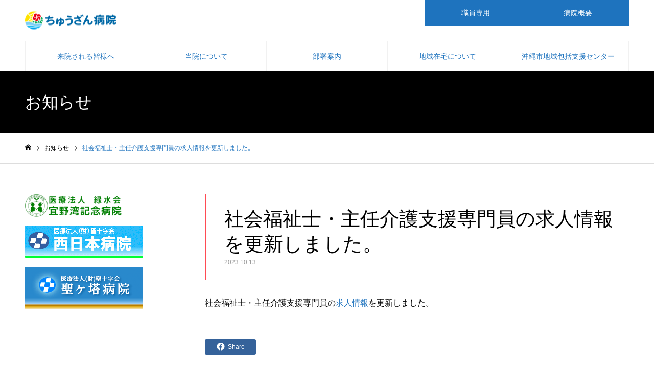

--- FILE ---
content_type: text/html; charset=UTF-8
request_url: https://chuzan.or.jp/news/%E7%A4%BE%E4%BC%9A%E7%A6%8F%E7%A5%89%E5%A3%AB%E3%83%BB%E4%B8%BB%E4%BB%BB%E4%BB%8B%E8%AD%B7%E6%94%AF%E6%8F%B4%E5%B0%82%E9%96%80%E5%93%A1%E3%81%AE%E6%B1%82%E4%BA%BA%E6%83%85%E5%A0%B1%E3%82%92%E6%9B%B4/
body_size: 13908
content:
<!DOCTYPE html>
<html class="pc" lang="ja">
<head prefix="og: http://ogp.me/ns# fb: http://ogp.me/ns/fb#">
<meta charset="UTF-8">
<!--[if IE]><meta http-equiv="X-UA-Compatible" content="IE=edge"><![endif]-->
<meta name="viewport" content="width=device-width">
<meta name="format-detection" content="telephone=no">
<meta name="description" content="社会福祉士・主任介護支援専門員の求人情報を更新しました。">
<link rel="pingback" href="https://chuzan.or.jp/c/xmlrpc.php">
<link rel="shortcut icon" href="https://chuzan.or.jp/c/wp-content/uploads/2022/02/logo06_mini.png">
<title>社会福祉士・主任介護支援専門員の求人情報を更新しました。 | ちゅうざん病院</title>
<meta name='robots' content='max-image-preview:large' />
<meta property="og:type" content="article">
<meta property="og:url" content="https://chuzan.or.jp/news/%E7%A4%BE%E4%BC%9A%E7%A6%8F%E7%A5%89%E5%A3%AB%E3%83%BB%E4%B8%BB%E4%BB%BB%E4%BB%8B%E8%AD%B7%E6%94%AF%E6%8F%B4%E5%B0%82%E9%96%80%E5%93%A1%E3%81%AE%E6%B1%82%E4%BA%BA%E6%83%85%E5%A0%B1%E3%82%92%E6%9B%B4/">
<meta property="og:title" content="社会福祉士・主任介護支援専門員の求人情報を更新しました。 | ちゅうざん病院">
<meta property="og:description" content="社会福祉士・主任介護支援専門員の求人情報を更新しました。">
<meta property="og:site_name" content="ちゅうざん病院">
<meta property="og:image" content="https://chuzan.or.jp/c/wp-content/themes/noel_tcd072/img/common/no-image-510x320.gif">
<meta property="og:image:secure_url" content="https://chuzan.or.jp/c/wp-content/themes/noel_tcd072/img/common/no-image-510x320.gif"> 
<meta property="og:image:width" content="510"> 
<meta property="og:image:height" content="320">
<meta property="fb:app_id" content="814650336396313">
<meta name="twitter:card" content="summary">
<meta name="twitter:title" content="社会福祉士・主任介護支援専門員の求人情報を更新しました。 | ちゅうざん病院">
<meta property="twitter:description" content="社会福祉士・主任介護支援専門員の求人情報を更新しました。">
<meta name="twitter:image:src" content="https://chuzan.or.jp/c/wp-content/themes/noel_tcd072/img/common/no-image-510x320.gif">
<link rel='dns-prefetch' href='//webfonts.sakura.ne.jp' />
<link rel="alternate" type="application/rss+xml" title="ちゅうざん病院 &raquo; フィード" href="https://chuzan.or.jp/feed/" />
<link rel="alternate" type="application/rss+xml" title="ちゅうざん病院 &raquo; コメントフィード" href="https://chuzan.or.jp/comments/feed/" />
<link rel="alternate" title="oEmbed (JSON)" type="application/json+oembed" href="https://chuzan.or.jp/wp-json/oembed/1.0/embed?url=https%3A%2F%2Fchuzan.or.jp%2Fnews%2F%25e7%25a4%25be%25e4%25bc%259a%25e7%25a6%258f%25e7%25a5%2589%25e5%25a3%25ab%25e3%2583%25bb%25e4%25b8%25bb%25e4%25bb%25bb%25e4%25bb%258b%25e8%25ad%25b7%25e6%2594%25af%25e6%258f%25b4%25e5%25b0%2582%25e9%2596%2580%25e5%2593%25a1%25e3%2581%25ae%25e6%25b1%2582%25e4%25ba%25ba%25e6%2583%2585%25e5%25a0%25b1%25e3%2582%2592%25e6%259b%25b4%2F" />
<link rel="alternate" title="oEmbed (XML)" type="text/xml+oembed" href="https://chuzan.or.jp/wp-json/oembed/1.0/embed?url=https%3A%2F%2Fchuzan.or.jp%2Fnews%2F%25e7%25a4%25be%25e4%25bc%259a%25e7%25a6%258f%25e7%25a5%2589%25e5%25a3%25ab%25e3%2583%25bb%25e4%25b8%25bb%25e4%25bb%25bb%25e4%25bb%258b%25e8%25ad%25b7%25e6%2594%25af%25e6%258f%25b4%25e5%25b0%2582%25e9%2596%2580%25e5%2593%25a1%25e3%2581%25ae%25e6%25b1%2582%25e4%25ba%25ba%25e6%2583%2585%25e5%25a0%25b1%25e3%2582%2592%25e6%259b%25b4%2F&#038;format=xml" />
<link rel="manifest" href="https://chuzan.or.jp/tcdpwa-manifest.json">
<script>
  if ('serviceWorker' in navigator) {
    window.addEventListener('load', () => {
      // ここでルート直下を指すURLを指定
      navigator.serviceWorker.register('https://chuzan.or.jp/tcd-pwa-sw.js')
        .then(reg => {
          console.log('Service Worker registered. Scope is:', reg.scope);
        })
        .catch(err => {
          console.error('Service Worker registration failed:', err);
        });
    });
  }
</script>
<link rel="preconnect" href="https://fonts.googleapis.com">
<link rel="preconnect" href="https://fonts.gstatic.com" crossorigin>
<link href="https://fonts.googleapis.com/css2?family=Noto+Sans+JP:wght@400;600" rel="stylesheet">
<style id='wp-img-auto-sizes-contain-inline-css' type='text/css'>
img:is([sizes=auto i],[sizes^="auto," i]){contain-intrinsic-size:3000px 1500px}
/*# sourceURL=wp-img-auto-sizes-contain-inline-css */
</style>
<link rel='stylesheet' id='style-css' href='https://chuzan.or.jp/c/wp-content/themes/NOEL-child/style.css?ver=1.21' type='text/css' media='all' />
<style id='wp-emoji-styles-inline-css' type='text/css'>

	img.wp-smiley, img.emoji {
		display: inline !important;
		border: none !important;
		box-shadow: none !important;
		height: 1em !important;
		width: 1em !important;
		margin: 0 0.07em !important;
		vertical-align: -0.1em !important;
		background: none !important;
		padding: 0 !important;
	}
/*# sourceURL=wp-emoji-styles-inline-css */
</style>
<style id='wp-block-library-inline-css' type='text/css'>
:root{--wp-block-synced-color:#7a00df;--wp-block-synced-color--rgb:122,0,223;--wp-bound-block-color:var(--wp-block-synced-color);--wp-editor-canvas-background:#ddd;--wp-admin-theme-color:#007cba;--wp-admin-theme-color--rgb:0,124,186;--wp-admin-theme-color-darker-10:#006ba1;--wp-admin-theme-color-darker-10--rgb:0,107,160.5;--wp-admin-theme-color-darker-20:#005a87;--wp-admin-theme-color-darker-20--rgb:0,90,135;--wp-admin-border-width-focus:2px}@media (min-resolution:192dpi){:root{--wp-admin-border-width-focus:1.5px}}.wp-element-button{cursor:pointer}:root .has-very-light-gray-background-color{background-color:#eee}:root .has-very-dark-gray-background-color{background-color:#313131}:root .has-very-light-gray-color{color:#eee}:root .has-very-dark-gray-color{color:#313131}:root .has-vivid-green-cyan-to-vivid-cyan-blue-gradient-background{background:linear-gradient(135deg,#00d084,#0693e3)}:root .has-purple-crush-gradient-background{background:linear-gradient(135deg,#34e2e4,#4721fb 50%,#ab1dfe)}:root .has-hazy-dawn-gradient-background{background:linear-gradient(135deg,#faaca8,#dad0ec)}:root .has-subdued-olive-gradient-background{background:linear-gradient(135deg,#fafae1,#67a671)}:root .has-atomic-cream-gradient-background{background:linear-gradient(135deg,#fdd79a,#004a59)}:root .has-nightshade-gradient-background{background:linear-gradient(135deg,#330968,#31cdcf)}:root .has-midnight-gradient-background{background:linear-gradient(135deg,#020381,#2874fc)}:root{--wp--preset--font-size--normal:16px;--wp--preset--font-size--huge:42px}.has-regular-font-size{font-size:1em}.has-larger-font-size{font-size:2.625em}.has-normal-font-size{font-size:var(--wp--preset--font-size--normal)}.has-huge-font-size{font-size:var(--wp--preset--font-size--huge)}.has-text-align-center{text-align:center}.has-text-align-left{text-align:left}.has-text-align-right{text-align:right}.has-fit-text{white-space:nowrap!important}#end-resizable-editor-section{display:none}.aligncenter{clear:both}.items-justified-left{justify-content:flex-start}.items-justified-center{justify-content:center}.items-justified-right{justify-content:flex-end}.items-justified-space-between{justify-content:space-between}.screen-reader-text{border:0;clip-path:inset(50%);height:1px;margin:-1px;overflow:hidden;padding:0;position:absolute;width:1px;word-wrap:normal!important}.screen-reader-text:focus{background-color:#ddd;clip-path:none;color:#444;display:block;font-size:1em;height:auto;left:5px;line-height:normal;padding:15px 23px 14px;text-decoration:none;top:5px;width:auto;z-index:100000}html :where(.has-border-color){border-style:solid}html :where([style*=border-top-color]){border-top-style:solid}html :where([style*=border-right-color]){border-right-style:solid}html :where([style*=border-bottom-color]){border-bottom-style:solid}html :where([style*=border-left-color]){border-left-style:solid}html :where([style*=border-width]){border-style:solid}html :where([style*=border-top-width]){border-top-style:solid}html :where([style*=border-right-width]){border-right-style:solid}html :where([style*=border-bottom-width]){border-bottom-style:solid}html :where([style*=border-left-width]){border-left-style:solid}html :where(img[class*=wp-image-]){height:auto;max-width:100%}:where(figure){margin:0 0 1em}html :where(.is-position-sticky){--wp-admin--admin-bar--position-offset:var(--wp-admin--admin-bar--height,0px)}@media screen and (max-width:600px){html :where(.is-position-sticky){--wp-admin--admin-bar--position-offset:0px}}

/*# sourceURL=wp-block-library-inline-css */
</style><style id='global-styles-inline-css' type='text/css'>
:root{--wp--preset--aspect-ratio--square: 1;--wp--preset--aspect-ratio--4-3: 4/3;--wp--preset--aspect-ratio--3-4: 3/4;--wp--preset--aspect-ratio--3-2: 3/2;--wp--preset--aspect-ratio--2-3: 2/3;--wp--preset--aspect-ratio--16-9: 16/9;--wp--preset--aspect-ratio--9-16: 9/16;--wp--preset--color--black: #000000;--wp--preset--color--cyan-bluish-gray: #abb8c3;--wp--preset--color--white: #ffffff;--wp--preset--color--pale-pink: #f78da7;--wp--preset--color--vivid-red: #cf2e2e;--wp--preset--color--luminous-vivid-orange: #ff6900;--wp--preset--color--luminous-vivid-amber: #fcb900;--wp--preset--color--light-green-cyan: #7bdcb5;--wp--preset--color--vivid-green-cyan: #00d084;--wp--preset--color--pale-cyan-blue: #8ed1fc;--wp--preset--color--vivid-cyan-blue: #0693e3;--wp--preset--color--vivid-purple: #9b51e0;--wp--preset--gradient--vivid-cyan-blue-to-vivid-purple: linear-gradient(135deg,rgb(6,147,227) 0%,rgb(155,81,224) 100%);--wp--preset--gradient--light-green-cyan-to-vivid-green-cyan: linear-gradient(135deg,rgb(122,220,180) 0%,rgb(0,208,130) 100%);--wp--preset--gradient--luminous-vivid-amber-to-luminous-vivid-orange: linear-gradient(135deg,rgb(252,185,0) 0%,rgb(255,105,0) 100%);--wp--preset--gradient--luminous-vivid-orange-to-vivid-red: linear-gradient(135deg,rgb(255,105,0) 0%,rgb(207,46,46) 100%);--wp--preset--gradient--very-light-gray-to-cyan-bluish-gray: linear-gradient(135deg,rgb(238,238,238) 0%,rgb(169,184,195) 100%);--wp--preset--gradient--cool-to-warm-spectrum: linear-gradient(135deg,rgb(74,234,220) 0%,rgb(151,120,209) 20%,rgb(207,42,186) 40%,rgb(238,44,130) 60%,rgb(251,105,98) 80%,rgb(254,248,76) 100%);--wp--preset--gradient--blush-light-purple: linear-gradient(135deg,rgb(255,206,236) 0%,rgb(152,150,240) 100%);--wp--preset--gradient--blush-bordeaux: linear-gradient(135deg,rgb(254,205,165) 0%,rgb(254,45,45) 50%,rgb(107,0,62) 100%);--wp--preset--gradient--luminous-dusk: linear-gradient(135deg,rgb(255,203,112) 0%,rgb(199,81,192) 50%,rgb(65,88,208) 100%);--wp--preset--gradient--pale-ocean: linear-gradient(135deg,rgb(255,245,203) 0%,rgb(182,227,212) 50%,rgb(51,167,181) 100%);--wp--preset--gradient--electric-grass: linear-gradient(135deg,rgb(202,248,128) 0%,rgb(113,206,126) 100%);--wp--preset--gradient--midnight: linear-gradient(135deg,rgb(2,3,129) 0%,rgb(40,116,252) 100%);--wp--preset--font-size--small: 13px;--wp--preset--font-size--medium: 20px;--wp--preset--font-size--large: 36px;--wp--preset--font-size--x-large: 42px;--wp--preset--spacing--20: 0.44rem;--wp--preset--spacing--30: 0.67rem;--wp--preset--spacing--40: 1rem;--wp--preset--spacing--50: 1.5rem;--wp--preset--spacing--60: 2.25rem;--wp--preset--spacing--70: 3.38rem;--wp--preset--spacing--80: 5.06rem;--wp--preset--shadow--natural: 6px 6px 9px rgba(0, 0, 0, 0.2);--wp--preset--shadow--deep: 12px 12px 50px rgba(0, 0, 0, 0.4);--wp--preset--shadow--sharp: 6px 6px 0px rgba(0, 0, 0, 0.2);--wp--preset--shadow--outlined: 6px 6px 0px -3px rgb(255, 255, 255), 6px 6px rgb(0, 0, 0);--wp--preset--shadow--crisp: 6px 6px 0px rgb(0, 0, 0);}:where(.is-layout-flex){gap: 0.5em;}:where(.is-layout-grid){gap: 0.5em;}body .is-layout-flex{display: flex;}.is-layout-flex{flex-wrap: wrap;align-items: center;}.is-layout-flex > :is(*, div){margin: 0;}body .is-layout-grid{display: grid;}.is-layout-grid > :is(*, div){margin: 0;}:where(.wp-block-columns.is-layout-flex){gap: 2em;}:where(.wp-block-columns.is-layout-grid){gap: 2em;}:where(.wp-block-post-template.is-layout-flex){gap: 1.25em;}:where(.wp-block-post-template.is-layout-grid){gap: 1.25em;}.has-black-color{color: var(--wp--preset--color--black) !important;}.has-cyan-bluish-gray-color{color: var(--wp--preset--color--cyan-bluish-gray) !important;}.has-white-color{color: var(--wp--preset--color--white) !important;}.has-pale-pink-color{color: var(--wp--preset--color--pale-pink) !important;}.has-vivid-red-color{color: var(--wp--preset--color--vivid-red) !important;}.has-luminous-vivid-orange-color{color: var(--wp--preset--color--luminous-vivid-orange) !important;}.has-luminous-vivid-amber-color{color: var(--wp--preset--color--luminous-vivid-amber) !important;}.has-light-green-cyan-color{color: var(--wp--preset--color--light-green-cyan) !important;}.has-vivid-green-cyan-color{color: var(--wp--preset--color--vivid-green-cyan) !important;}.has-pale-cyan-blue-color{color: var(--wp--preset--color--pale-cyan-blue) !important;}.has-vivid-cyan-blue-color{color: var(--wp--preset--color--vivid-cyan-blue) !important;}.has-vivid-purple-color{color: var(--wp--preset--color--vivid-purple) !important;}.has-black-background-color{background-color: var(--wp--preset--color--black) !important;}.has-cyan-bluish-gray-background-color{background-color: var(--wp--preset--color--cyan-bluish-gray) !important;}.has-white-background-color{background-color: var(--wp--preset--color--white) !important;}.has-pale-pink-background-color{background-color: var(--wp--preset--color--pale-pink) !important;}.has-vivid-red-background-color{background-color: var(--wp--preset--color--vivid-red) !important;}.has-luminous-vivid-orange-background-color{background-color: var(--wp--preset--color--luminous-vivid-orange) !important;}.has-luminous-vivid-amber-background-color{background-color: var(--wp--preset--color--luminous-vivid-amber) !important;}.has-light-green-cyan-background-color{background-color: var(--wp--preset--color--light-green-cyan) !important;}.has-vivid-green-cyan-background-color{background-color: var(--wp--preset--color--vivid-green-cyan) !important;}.has-pale-cyan-blue-background-color{background-color: var(--wp--preset--color--pale-cyan-blue) !important;}.has-vivid-cyan-blue-background-color{background-color: var(--wp--preset--color--vivid-cyan-blue) !important;}.has-vivid-purple-background-color{background-color: var(--wp--preset--color--vivid-purple) !important;}.has-black-border-color{border-color: var(--wp--preset--color--black) !important;}.has-cyan-bluish-gray-border-color{border-color: var(--wp--preset--color--cyan-bluish-gray) !important;}.has-white-border-color{border-color: var(--wp--preset--color--white) !important;}.has-pale-pink-border-color{border-color: var(--wp--preset--color--pale-pink) !important;}.has-vivid-red-border-color{border-color: var(--wp--preset--color--vivid-red) !important;}.has-luminous-vivid-orange-border-color{border-color: var(--wp--preset--color--luminous-vivid-orange) !important;}.has-luminous-vivid-amber-border-color{border-color: var(--wp--preset--color--luminous-vivid-amber) !important;}.has-light-green-cyan-border-color{border-color: var(--wp--preset--color--light-green-cyan) !important;}.has-vivid-green-cyan-border-color{border-color: var(--wp--preset--color--vivid-green-cyan) !important;}.has-pale-cyan-blue-border-color{border-color: var(--wp--preset--color--pale-cyan-blue) !important;}.has-vivid-cyan-blue-border-color{border-color: var(--wp--preset--color--vivid-cyan-blue) !important;}.has-vivid-purple-border-color{border-color: var(--wp--preset--color--vivid-purple) !important;}.has-vivid-cyan-blue-to-vivid-purple-gradient-background{background: var(--wp--preset--gradient--vivid-cyan-blue-to-vivid-purple) !important;}.has-light-green-cyan-to-vivid-green-cyan-gradient-background{background: var(--wp--preset--gradient--light-green-cyan-to-vivid-green-cyan) !important;}.has-luminous-vivid-amber-to-luminous-vivid-orange-gradient-background{background: var(--wp--preset--gradient--luminous-vivid-amber-to-luminous-vivid-orange) !important;}.has-luminous-vivid-orange-to-vivid-red-gradient-background{background: var(--wp--preset--gradient--luminous-vivid-orange-to-vivid-red) !important;}.has-very-light-gray-to-cyan-bluish-gray-gradient-background{background: var(--wp--preset--gradient--very-light-gray-to-cyan-bluish-gray) !important;}.has-cool-to-warm-spectrum-gradient-background{background: var(--wp--preset--gradient--cool-to-warm-spectrum) !important;}.has-blush-light-purple-gradient-background{background: var(--wp--preset--gradient--blush-light-purple) !important;}.has-blush-bordeaux-gradient-background{background: var(--wp--preset--gradient--blush-bordeaux) !important;}.has-luminous-dusk-gradient-background{background: var(--wp--preset--gradient--luminous-dusk) !important;}.has-pale-ocean-gradient-background{background: var(--wp--preset--gradient--pale-ocean) !important;}.has-electric-grass-gradient-background{background: var(--wp--preset--gradient--electric-grass) !important;}.has-midnight-gradient-background{background: var(--wp--preset--gradient--midnight) !important;}.has-small-font-size{font-size: var(--wp--preset--font-size--small) !important;}.has-medium-font-size{font-size: var(--wp--preset--font-size--medium) !important;}.has-large-font-size{font-size: var(--wp--preset--font-size--large) !important;}.has-x-large-font-size{font-size: var(--wp--preset--font-size--x-large) !important;}
/*# sourceURL=global-styles-inline-css */
</style>

<style id='classic-theme-styles-inline-css' type='text/css'>
/*! This file is auto-generated */
.wp-block-button__link{color:#fff;background-color:#32373c;border-radius:9999px;box-shadow:none;text-decoration:none;padding:calc(.667em + 2px) calc(1.333em + 2px);font-size:1.125em}.wp-block-file__button{background:#32373c;color:#fff;text-decoration:none}
/*# sourceURL=/wp-includes/css/classic-themes.min.css */
</style>
<link rel='stylesheet' id='contact-form-7-css' href='https://chuzan.or.jp/c/wp-content/plugins/contact-form-7/includes/css/styles.css?ver=6.1.2' type='text/css' media='all' />
<link rel='stylesheet' id='parent-style-css' href='https://chuzan.or.jp/c/wp-content/themes/noel_tcd072/style.css?ver=6.9' type='text/css' media='all' />
<link rel='stylesheet' id='child-style-css' href='https://chuzan.or.jp/c/wp-content/themes/NOEL-child/style.css?ver=6.9' type='text/css' media='all' />
<link rel='stylesheet' id='tablepress-default-css' href='https://chuzan.or.jp/c/wp-content/tablepress-combined.min.css?ver=87' type='text/css' media='all' />
<style>:root {
  --tcd-font-type1: Arial,"Hiragino Sans","Yu Gothic Medium","Meiryo",sans-serif;
  --tcd-font-type2: "Times New Roman",Times,"Yu Mincho","游明朝","游明朝体","Hiragino Mincho Pro",serif;
  --tcd-font-type3: Palatino,"Yu Kyokasho","游教科書体","UD デジタル 教科書体 N","游明朝","游明朝体","Hiragino Mincho Pro","Meiryo",serif;
  --tcd-font-type-logo: "Noto Sans JP",sans-serif;
}</style>
<script type="text/javascript" src="https://chuzan.or.jp/c/wp-includes/js/jquery/jquery.min.js?ver=3.7.1" id="jquery-core-js"></script>
<script type="text/javascript" src="https://chuzan.or.jp/c/wp-includes/js/jquery/jquery-migrate.min.js?ver=3.4.1" id="jquery-migrate-js"></script>
<script type="text/javascript" src="//webfonts.sakura.ne.jp/js/sakurav3.js?fadein=0&amp;ver=3.1.4" id="typesquare_std-js"></script>
<link rel="https://api.w.org/" href="https://chuzan.or.jp/wp-json/" /><link rel="alternate" title="JSON" type="application/json" href="https://chuzan.or.jp/wp-json/wp/v2/news/1971" /><link rel="canonical" href="https://chuzan.or.jp/news/%e7%a4%be%e4%bc%9a%e7%a6%8f%e7%a5%89%e5%a3%ab%e3%83%bb%e4%b8%bb%e4%bb%bb%e4%bb%8b%e8%ad%b7%e6%94%af%e6%8f%b4%e5%b0%82%e9%96%80%e5%93%a1%e3%81%ae%e6%b1%82%e4%ba%ba%e6%83%85%e5%a0%b1%e3%82%92%e6%9b%b4/" />
<link rel='shortlink' href='https://chuzan.or.jp/?p=1971' />
<link rel="stylesheet" href="https://chuzan.or.jp/c/wp-content/themes/noel_tcd072/css/design-plus.css?ver=1.21">
<link rel="stylesheet" href="https://chuzan.or.jp/c/wp-content/themes/noel_tcd072/css/sns-botton.css?ver=1.21">
<link rel="stylesheet" media="screen and (max-width:1250px)" href="https://chuzan.or.jp/c/wp-content/themes/noel_tcd072/css/responsive.css?ver=1.21">
<link rel="stylesheet" media="screen and (max-width:1250px)" href="https://chuzan.or.jp/c/wp-content/themes/noel_tcd072/css/footer-bar.css?ver=1.21">

<script src="https://chuzan.or.jp/c/wp-content/themes/noel_tcd072/js/jquery.easing.1.4.js?ver=1.21"></script>
<script src="https://chuzan.or.jp/c/wp-content/themes/noel_tcd072/js/jscript.js?ver=1.21"></script>
<script src="https://chuzan.or.jp/c/wp-content/themes/noel_tcd072/js/comment.js?ver=1.21"></script>


<link rel="stylesheet" href="https://chuzan.or.jp/c/wp-content/themes/noel_tcd072/js/perfect-scrollbar.css?ver=1.21">
<script src="https://chuzan.or.jp/c/wp-content/themes/noel_tcd072/js/perfect-scrollbar.min.js?ver=1.21"></script>

<script src="https://chuzan.or.jp/c/wp-content/themes/noel_tcd072/js/tcd_cookie.js?ver=1.21"></script>

<script src="https://chuzan.or.jp/c/wp-content/themes/noel_tcd072/js/header_fix.js?ver=1.21"></script>
<script src="https://chuzan.or.jp/c/wp-content/themes/noel_tcd072/js/header_fix_mobile.js?ver=1.21"></script>

<style type="text/css">

body, input, textarea { font-family: var(--tcd-font-type1); }

.rich_font, .p-vertical { font-family:var(--tcd-font-type1); }

.rich_font_1 { font-family: var(--tcd-font-type1); }
.rich_font_2 { font-family:var(--tcd-font-type2);  font-weight:500; }
.rich_font_3 { font-family: var(--tcd-font-type3); font-weight:500; }
.rich_font_logo { font-family: var(--tcd-font-type-logo); font-weight: bold !important;}

.post_content, #next_prev_post { font-family: var(--tcd-font-type1); }

.home #header_top { background:rgba(255,255,255,1); }
#header_top { background:rgba(255,255,255,1); }
#header_logo a { color:#000000; }
.pc #global_menu { background:rgba(255,255,255,1); }
.pc #global_menu > ul { border-left:1px solid rgba(221,221,221,0.4); }
.pc #global_menu > ul > li { border-right:1px solid rgba(221,221,221,0.4); }
.pc #global_menu > ul > li > a, .pc #global_menu ul ul li.menu-item-has-children > a:before { color:#1e73be; }
.pc #global_menu > ul > li > a:after { background:#ffffff; }
.pc #global_menu ul ul a { color:#1e73be; background:#ffffff; }
.pc #global_menu ul ul a:hover { background:#23b2dd; }
.pc .header_fix #global_menu { background:rgba(255,255,255,1); }
.pc .header_fix #global_menu > ul { border-left:1px solid rgba(221,221,221,0.5); }
.pc .header_fix #global_menu > ul > li { border-right:1px solid rgba(221,221,221,0.5); }
.mobile #mobile_menu { background:#ffffff; }
.mobile #global_menu a { color:#1e73be !important; background:#ffffff; border-bottom:1px solid #444444; }
.mobile #global_menu li li a { background:#ffffff; }
.mobile #global_menu a:hover, #mobile_menu .close_button:hover, #mobile_menu #global_menu .child_menu_button:hover { color:#ffffff !important; background:#1e73be; }
.megamenu_clinic_list1 { border-color:#dddddd; background:#ffffff; }
.megamenu_clinic_list1 a { background:#ffffff; }
.megamenu_clinic_list1 ol, .megamenu_clinic_list1 li { border-color:#dddddd; }
.megamenu_clinic_list1 .title { color:#1e73be; }
.megamenu_clinic_list2 { border-color:#dddddd; background:#ffffff; }
.megamenu_clinic_list2 a { background:#ffffff; }
.megamenu_clinic_list2_inner, .megamenu_clinic_list2 ol, .megamenu_clinic_list2 li { border-color:#dddddd; }
.megamenu_clinic_list2 .headline, .megamenu_clinic_list2 .title { color:#1e73be; }
.megamenu_clinic_list2 .link_button a { color:#FFFFFF; background:#222222; }
.megamenu_clinic_list2 .link_button a:hover { color:#FFFFFF; background:#1e73be; }
.megamenu_campaign_list { background:#f4f4f5; }
.megamenu_campaign_list .post_list_area, .megamenu_campaign_list .menu_area a:hover, .megamenu_campaign_list .menu_area li.active a { background:#ffffff; }
.megamenu_campaign_list .menu_area a { background:#1e73be; }
.megamenu_campaign_list .menu_area a:hover, .megamenu_campaign_list .menu_area li.active a { color:#1e73be; }
.pc .header_fix #header_top { background:rgba(255,255,255,1); }
.header_fix #header_logo a { color:#000000 !important; }
#header_button .button1 a, #footer_button .button1 a { color:#FFFFFF; background:#1e73be; }
#header_button .button1 a:hover, #footer_button .button1 a:hover { color:#FFFFFF; background:#548dbf; }
#header_button .button2 a, #footer_button .button2 a { color:#FFFFFF; background:#1e73be; }
#header_button .button2 a:hover, #footer_button .button2 a:hover { color:#FFFFFF; background:#548dbf; }
#footer_info_content1 .button a { color:#FFFFFF; background:#222222; }
#footer_info_content1 .button a:hover { color:#FFFFFF; background:#f45963; }
#footer_info_content2 .button a { color:#FFFFFF; background:#222222; }
#footer_info_content2 .button a:hover { color:#FFFFFF; background:#f45963; }
#footer_banner .title { color:#f95660; font-size:20px; }
#footer_menu_area, #footer_menu_area a, #footer_menu .footer_headline a:before { color:#000000; }
#footer_menu_area .footer_headline a { color:#f95660; }
#footer_menu_area a:hover, #footer_menu .footer_headline a:hover:before { color:#f95660; }
#footer_bottom, #footer_bottom a { color:#1e73be; }
@media screen and (max-width:950px) {
  #footer_banner .title { font-size:16px; }
}
body.single #main_col { font-size:16px; }
#page_header_catch .title { font-size:32px; color:#FFFFFF; }
#post_title_area .title { font-size:38px; }
#recent_news .headline { font-size:20px; color:#ff4b52; }
@media screen and (max-width:950px) {
  body.single #main_col { font-size:13px; }
  #page_header_catch .title { font-size:20px; }
  #post_title_area .title { font-size:20px; }
  #recent_news .headline { font-size:16px; }
}

.author_profile a.avatar img, .animate_image img, .animate_background .image {
  width:100%; height:auto;
  -webkit-transition: transform  0.75s ease;
  transition: transform  0.75s ease;
}
.author_profile a.avatar:hover img, .animate_image:hover img, .animate_background:hover .image, #index_staff_slider a:hover img {
  -webkit-transform: scale(1.2);
  transform: scale(1.2);
}




a { color:#000; }

#bread_crumb li.last span, #comment_headline, .tcd_category_list a:hover, .tcd_category_list .child_menu_button:hover, .side_headline, #faq_category li a:hover, #faq_category li.active a, #archive_service .bottom_area .sub_category li a:hover,
  #side_service_category_list a:hover, #side_service_category_list li.active > a, #side_faq_category_list a:hover, #side_faq_category_list li.active a, #side_staff_list a:hover, #side_staff_list li.active a, .cf_data_list li a:hover,
    #side_campaign_category_list a:hover, #side_campaign_category_list li.active a, #side_clinic_list a:hover, #side_clinic_list li.active a
{ color: #1e73be; }

#page_header .tab, #return_top a, #comment_tab li a:hover, #comment_tab li.active a, #comment_header #comment_closed p, #submit_comment:hover, #cancel_comment_reply a:hover, #p_readmore .button:hover,
  #wp-calendar td a:hover, #post_pagination p, #post_pagination a:hover, .page_navi span.current, .page_navi a:hover, .c-pw__btn:hover
{ background-color: #1e73be; }

#guest_info input:focus, #comment_textarea textarea:focus, .c-pw__box-input:focus
{ border-color: #1e73be; }

#comment_tab li.active a:after, #comment_header #comment_closed p:after
{ border-color:#1e73be transparent transparent transparent; }


#header_logo a:hover, #footer a:hover, .cardlink_title a:hover, #menu_button:hover:before, #header_logo a:hover, #related_post .item a:hover, .comment a:hover, .comment_form_wrapper a:hover, #next_prev_post a:hover,
  #bread_crumb a:hover, #bread_crumb li.home a:hover:after, .author_profile a:hover, .author_profile .author_link li a:hover:before, #post_meta_bottom a:hover, #next_prev_post a:hover:before,
    #recent_news a.link:hover, #recent_news .link:hover:after, #recent_news li a:hover .title, #searchform .submit_button:hover:before, .styled_post_list1 a:hover .title_area, .styled_post_list1 a:hover .date, .p-dropdown__title:hover:after, .p-dropdown__list li a:hover
{ color: #7099bf; }
.post_content a, .custom-html-widget a { color: #1e73be; }
.post_content a:hover, .custom-html-widget a:hover { color:#9de6f2; }
#return_top a:hover { background-color: #1e73be; }
.frost_bg:before { background:rgba(116,155,191,0.5); }
.blur_image img { filter:blur(6px); }



</style>

<link rel="icon" href="https://chuzan.or.jp/c/wp-content/uploads/2022/02/logo06_mini.png" sizes="32x32" />
<link rel="icon" href="https://chuzan.or.jp/c/wp-content/uploads/2022/02/logo06_mini.png" sizes="192x192" />
<link rel="apple-touch-icon" href="https://chuzan.or.jp/c/wp-content/uploads/2022/02/logo06_mini.png" />
<meta name="msapplication-TileImage" content="https://chuzan.or.jp/c/wp-content/uploads/2022/02/logo06_mini.png" />
		<style type="text/css" id="wp-custom-css">
			#index_news .catch {
    color: red;
}
#index_clinic .catch {
    color: red;
}

/*　　携帯「メニュー」文字表示　　*/
@media screen and (max-width: 750px) {
  #header_top_inner #menu_button span {
    text-indent: 0%;
  }
}
		</style>
		<!-- Google tag (gtag.js) -->
<script async src="https://www.googletagmanager.com/gtag/js?id=G-X2NPFGEMVG"></script>
<script>
  window.dataLayer = window.dataLayer || [];
  function gtag(){dataLayer.push(arguments);}
  gtag('js', new Date());

  gtag('config', 'G-X2NPFGEMVG');
</script>
</head>
<body id="body" class="wp-singular news-template-default single single-news postid-1971 wp-embed-responsive wp-theme-noel_tcd072 wp-child-theme-NOEL-child has_header_button use_mobile_header_fix">


<div id="container">

 <header id="header">

  <div id="header_top">
   <div id="header_top_inner">
    <div id="header_logo">
     
<div class="logo">
 <a href="https://chuzan.or.jp/" title="ちゅうざん病院">
        <img class="pc_logo_image" src="https://chuzan.or.jp/c/wp-content/uploads/2022/01/logo04_R-2.png?1769150043" alt="ちゅうざん病院" title="ちゅうざん病院" width="178" height="35" />
          <img class="mobile_logo_image" src="https://chuzan.or.jp/c/wp-content/uploads/logo04_H.png?1769150043" alt="ちゅうざん病院" title="ちゅうざん病院" width="255" height="50" />
   </a>
</div>

    </div>
        <a href="#" id="menu_button"><span>メニュー</span></a>
            <div id="header_button" class="clearfix">
          <div class="button button1">
      <a href="https://chuzan.or.jp/%e8%81%b7%e5%93%a1%e5%b0%82%e7%94%a8/">職員専用</a>
     </div><!-- END .header_button -->
          <div class="button button2">
      <a href="https://chuzan.or.jp/%e7%97%85%e9%99%a2%e6%a6%82%e8%a6%81/">病院概要</a>
     </div><!-- END .header_button -->
         </div><!-- END #header_button -->
       </div><!-- END #header_top_inner -->
  </div><!-- END #header_top -->

    <nav id="global_menu">
   <ul id="menu-%e3%81%a1%e3%82%85%e3%81%86%e3%81%96%e3%82%93%e7%97%85%e9%99%a2%e6%8c%87%e5%ae%9a" class="menu"><li id="menu-item-1975" class="menu-item menu-item-type-post_type menu-item-object-page menu-item-has-children menu-item-1975"><a href="https://chuzan.or.jp/%e5%85%a5%e9%99%a2/">来院される皆様へ</a>
<ul class="sub-menu">
	<li id="menu-item-642" class="menu-item menu-item-type-post_type menu-item-object-page menu-item-642"><a href="https://chuzan.or.jp/%e5%a4%96%e6%9d%a5/%e5%a4%96%e6%9d%a5%e5%8f%97%e4%bb%98/">外来受付</a></li>
	<li id="menu-item-641" class="menu-item menu-item-type-post_type menu-item-object-page menu-item-641"><a href="https://chuzan.or.jp/%e5%a4%96%e6%9d%a5/%e5%a4%96%e6%9d%a5%e3%83%aa%e3%83%8f%e3%83%93%e3%83%aa%e3%83%86%e3%83%bc%e3%82%b7%e3%83%a7%e3%83%b3%e3%81%ab%e3%81%a4%e3%81%84%e3%81%a6/">外来リハビリテーションについて</a></li>
	<li id="menu-item-636" class="menu-item menu-item-type-post_type menu-item-object-page menu-item-636"><a href="https://chuzan.or.jp/%e5%85%a5%e9%99%a2/%e5%85%a5%e9%99%a2%e3%81%ae%e6%89%8b%e7%b6%9a%e3%81%8d%e3%81%ab%e3%81%a4%e3%81%84%e3%81%a6/">入院の手続きについて</a></li>
	<li id="menu-item-637" class="menu-item menu-item-type-post_type menu-item-object-page menu-item-637"><a href="https://chuzan.or.jp/%e5%85%a5%e9%99%a2/%e5%9b%9e%e5%be%a9%e6%9c%9f%e3%83%aa%e3%83%8f%e3%83%93%e3%83%aa%e3%83%86%e3%83%bc%e3%82%b7%e3%83%a7%e3%83%b3%e7%97%85%e6%a3%9f%e3%81%ab%e3%81%a4%e3%81%84%e3%81%a6/">回復期リハビリテーション病棟について</a></li>
</ul>
</li>
<li id="menu-item-1824" class="menu-item menu-item-type-post_type menu-item-object-page menu-item-has-children menu-item-1824"><a href="https://chuzan.or.jp/%e7%97%85%e9%99%a2%e7%b4%b9%e4%bb%8b/">当院について</a>
<ul class="sub-menu">
	<li id="menu-item-670" class="menu-item menu-item-type-post_type menu-item-object-page menu-item-670"><a href="https://chuzan.or.jp/%e9%99%a2%e9%95%b7%e3%81%ae%e3%81%82%e3%81%84%e3%81%95%e3%81%a4/">院長のあいさつ</a></li>
	<li id="menu-item-646" class="menu-item menu-item-type-post_type menu-item-object-page menu-item-646"><a href="https://chuzan.or.jp/%e6%96%bd%e8%a8%ad%e6%a1%88%e5%86%85/">施設概要</a></li>
	<li id="menu-item-632" class="menu-item menu-item-type-post_type menu-item-object-page menu-item-632"><a href="https://chuzan.or.jp/%e5%80%8b%e4%ba%ba%e6%83%85%e5%a0%b1/">個人情報保護</a></li>
	<li id="menu-item-643" class="menu-item menu-item-type-post_type menu-item-object-page menu-item-643"><a href="https://chuzan.or.jp/%e5%ba%83%e5%a0%b1%e8%aa%8c/">広報誌</a></li>
	<li id="menu-item-654" class="menu-item menu-item-type-post_type menu-item-object-page menu-item-654"><a href="https://chuzan.or.jp/%e8%87%a8%e5%ba%8a%e6%95%99%e8%82%b2%e7%a0%94%e7%a9%b6%e3%82%bb%e3%83%b3%e3%82%bf%e3%83%bc/%e7%a0%94%e7%a9%b6%e3%81%ab%e9%96%a2%e3%81%99%e3%82%8b%e6%83%85%e5%a0%b1/">研究に関する情報</a></li>
	<li id="menu-item-1438" class="menu-item menu-item-type-post_type menu-item-object-page menu-item-1438"><a href="https://chuzan.or.jp/%e6%8e%a1%e7%94%a8%e6%83%85%e5%a0%b1/">求人情報</a></li>
</ul>
</li>
<li id="menu-item-1690" class="menu-item menu-item-type-post_type_archive menu-item-object-staff menu-item-has-children menu-item-1690"><a href="https://chuzan.or.jp/department/">部署案内</a>
<ul class="sub-menu">
	<li id="menu-item-1709" class="menu-item menu-item-type-post_type menu-item-object-staff menu-item-1709"><a href="https://chuzan.or.jp/department/%e5%8c%bb%e5%b1%80/">医局</a></li>
	<li id="menu-item-1710" class="menu-item menu-item-type-post_type menu-item-object-staff menu-item-1710"><a href="https://chuzan.or.jp/department/%e7%9c%8b%e8%ad%b7%e9%83%a8/">看護部</a></li>
	<li id="menu-item-1711" class="menu-item menu-item-type-post_type menu-item-object-staff menu-item-1711"><a href="https://chuzan.or.jp/department/%e3%83%aa%e3%83%8f%e3%83%93%e3%83%aa%e3%83%86%e3%83%bc%e3%82%b7%e3%83%a7%e3%83%b3%e7%99%82%e6%b3%95%e9%83%a8/">リハビリテーション療法部</a></li>
	<li id="menu-item-1708" class="menu-item menu-item-type-post_type menu-item-object-staff menu-item-1708"><a href="https://chuzan.or.jp/department/%e6%a0%84%e9%a4%8a%e8%aa%b2/">栄養科</a></li>
	<li id="menu-item-1703" class="menu-item menu-item-type-post_type menu-item-object-staff menu-item-1703"><a href="https://chuzan.or.jp/department/%e8%96%ac%e5%89%a4%e7%a7%91/">薬剤科</a></li>
	<li id="menu-item-1706" class="menu-item menu-item-type-post_type menu-item-object-staff menu-item-1706"><a href="https://chuzan.or.jp/department/%e8%87%a8%e5%ba%8a%e6%a4%9c%e6%9f%bb%e7%a7%91/">臨床検査科</a></li>
	<li id="menu-item-1705" class="menu-item menu-item-type-post_type menu-item-object-staff menu-item-1705"><a href="https://chuzan.or.jp/department/%e8%a8%ba%e7%99%82%e6%94%be%e5%b0%84%e7%b7%9a%e7%a7%91/">診療放射線科</a></li>
	<li id="menu-item-1707" class="menu-item menu-item-type-post_type menu-item-object-staff menu-item-1707"><a href="https://chuzan.or.jp/department/%e5%8c%bb%e7%99%82%e7%9b%b8%e8%ab%87%e5%ae%a4/">医療相談室</a></li>
	<li id="menu-item-1702" class="menu-item menu-item-type-post_type menu-item-object-staff menu-item-1702"><a href="https://chuzan.or.jp/department/%e4%ba%8b%e5%8b%99%e9%83%a8/">事務部</a></li>
	<li id="menu-item-1712" class="menu-item menu-item-type-post_type menu-item-object-staff menu-item-1712"><a href="https://chuzan.or.jp/department/%e8%87%a8%e5%ba%8a%e6%95%99%e8%82%b2%e7%a0%94%e7%a9%b6%e3%82%bb%e3%83%b3%e3%82%bf%e3%83%bc/">臨床教育研究センター</a></li>
</ul>
</li>
<li id="menu-item-1140" class="menu-item menu-item-type-custom menu-item-object-custom menu-item-has-children menu-item-1140"><a href="#">地域在宅について</a>
<ul class="sub-menu">
	<li id="menu-item-673" class="menu-item menu-item-type-post_type menu-item-object-page menu-item-673"><a href="https://chuzan.or.jp/%e5%9c%b0%e5%9f%9f%e5%9c%a8%e5%ae%85/%e9%80%9a%e6%89%80%e3%83%aa%e3%83%8f%e3%83%93%e3%83%aa%e3%83%86%e3%83%bc%e3%82%b7%e3%83%a7%e3%83%b3/">通所リハビリテーション</a></li>
	<li id="menu-item-1309" class="menu-item menu-item-type-custom menu-item-object-custom menu-item-1309"><a href="https://chuzan.or.jp/%e5%9c%b0%e5%9f%9f%e5%9c%a8%e5%ae%85/%e9%80%9a%e6%89%80%e3%83%aa%e3%83%8f%e3%83%93%e3%83%aa%e3%83%86%e3%83%bc%e3%82%b7%e3%83%a7%e3%83%b3#houmon">訪問リハビリテーション</a></li>
</ul>
</li>
<li id="menu-item-2740" class="menu-item menu-item-type-post_type menu-item-object-page menu-item-2740"><a href="https://chuzan.or.jp/%e6%b2%96%e7%b8%84%e5%b8%82%e5%9c%b0%e5%9f%9f%e5%8c%85%e6%8b%ac%e6%94%af%e6%8f%b4%e3%82%bb%e3%83%b3%e3%82%bf%e3%83%bc%e5%8c%97%e9%83%a8/">沖縄市地域包括支援センター北部</a></li>
</ul>  </nav>
  
 </header>


 
 
<div class="breadcrumbs" typeof="BreadcrumbList" vocab="https://schema.org/">
    </div>
<div id="page_header" class="small" style="background:#000000;">
 <div id="page_header_inner">
  <div id="page_header_catch">
   <h2 class="title rich_font">お知らせ</h2>  </div>
 </div>
 </div>

<div id="bread_crumb">

<ul class="clearfix" itemscope itemtype="https://schema.org/BreadcrumbList">
 <li itemprop="itemListElement" itemscope itemtype="https://schema.org/ListItem" class="home"><a itemprop="item" href="https://chuzan.or.jp/"><span itemprop="name">ホーム</span></a><meta itemprop="position" content="1"></li>
 <li itemprop="itemListElement" itemscope itemtype="https://schema.org/ListItem"><a itemprop="item" href="https://chuzan.or.jp/news/"><span itemprop="name">お知らせ</span></a><meta itemprop="position" content="2"></li>
 <li class="last" itemprop="itemListElement" itemscope itemtype="https://schema.org/ListItem"><span itemprop="name">社会福祉士・主任介護支援専門員の求人情報を更新しました。</span><meta itemprop="position" content="3"></li>
</ul>

</div>

<div id="main_contents" class="clearfix">

 <div id="main_col" class="clearfix">

 
 <article id="article">

  <div id="post_title_area" style="border-color:#ff4b54;">
   <h1 class="title rich_font entry-title">社会福祉士・主任介護支援専門員の求人情報を更新しました。</h1>
   <p class="date"><time class="entry-date updated" datetime="2023-10-13T11:44:42+09:00">2023.10.13</time></p>  </div>

  
  
  
  
  
    <div class="post_content clearfix">
   <p>社会福祉士・主任介護支援専門員の<a href="https://chuzan.or.jp/%e6%8e%a1%e7%94%a8%e6%83%85%e5%a0%b1/">求人情報</a>を更新しました。</p>
  </div>

    <div class="single_share clearfix" id="single_share_bottom">
   <div class="share-type1 share-btm">
 
	<div class="sns mt10 mb45">
		<ul class="type1 clearfix">
			<li class="facebook">
				<a href="//www.facebook.com/sharer/sharer.php?u=https://chuzan.or.jp/news/%e7%a4%be%e4%bc%9a%e7%a6%8f%e7%a5%89%e5%a3%ab%e3%83%bb%e4%b8%bb%e4%bb%bb%e4%bb%8b%e8%ad%b7%e6%94%af%e6%8f%b4%e5%b0%82%e9%96%80%e5%93%a1%e3%81%ae%e6%b1%82%e4%ba%ba%e6%83%85%e5%a0%b1%e3%82%92%e6%9b%b4/&amp;t=%E7%A4%BE%E4%BC%9A%E7%A6%8F%E7%A5%89%E5%A3%AB%E3%83%BB%E4%B8%BB%E4%BB%BB%E4%BB%8B%E8%AD%B7%E6%94%AF%E6%8F%B4%E5%B0%82%E9%96%80%E5%93%A1%E3%81%AE%E6%B1%82%E4%BA%BA%E6%83%85%E5%A0%B1%E3%82%92%E6%9B%B4%E6%96%B0%E3%81%97%E3%81%BE%E3%81%97%E3%81%9F%E3%80%82" class="facebook-btn-icon-link" target="blank" rel="nofollow"><i class="icon-facebook"></i><span class="ttl">Share</span><span class="share-count"></span></a>
			</li>
		</ul>
	</div>
</div>
  </div>
  
  
  
    <div id="next_prev_post" class="clearfix">
   <div class="item prev_post clearfix">
 <a href="https://chuzan.or.jp/news/%e7%9c%8b%e8%ad%b7%e5%b8%ab%e6%96%b0%e5%8d%92%e3%81%ae%e6%b1%82%e4%ba%ba%e6%83%85%e5%a0%b1%e3%82%92%e6%9b%b4%e6%96%b0%e3%81%97%e3%81%be%e3%81%97%e3%81%9f%e3%80%82-2/">
  <div class="title_area">
   <span class="title">看護師(新卒)の求人情報を更新しました。</span>
   <span class="nav">前の記事</span>
  </div>
 </a>
</div>
<div class="item next_post clearfix">
 <a href="https://chuzan.or.jp/news/%e9%9d%a2%e4%bc%9a%e3%81%ab%e3%81%a4%e3%81%84%e3%81%a6/">
  <div class="title_area">
   <span class="title">面会について</span>
   <span class="nav">次の記事</span>
  </div>
 </a>
</div>
  </div>
  
 </article><!-- END #article -->

 
  <div id="recent_news" style="background:#f7f7f8;">
  <h3 class="headline">お知らせ</h3>
  <ol class="post_list">
      <li>
    <a href="https://chuzan.or.jp/news/%e7%99%82%e6%b3%95%e5%a3%ab%e3%81%ae%e7%ac%ac3%e5%9b%9e%e5%b0%b1%e8%81%b7%e8%a9%a6%e9%a8%93%e3%81%ae%e9%96%8b%e5%82%ac/" class="clearfix">
          <p class="date" style="color:#fe535c;"><time class="entry-date updated" datetime="2025-12-04T11:06:58+09:00">2025.12.4</time></p>
          <h4 class="title"><span>療法士の第3回就職試験の開催</span></h4>
    </a>
   </li>
      <li>
    <a href="https://chuzan.or.jp/news/%e6%a8%99%e6%a6%9c%e8%a8%ba%e7%99%82%e7%a7%91%e7%9b%ae%ef%bc%88%e5%be%aa%e7%92%b0%e5%99%a8%e5%86%85%e7%a7%91%ef%bc%89%e8%bf%bd%e5%8a%a0%e3%81%8a%e3%82%88%e3%81%b3%e5%bf%83%e8%87%93%e8%a1%80%e7%ae%a1/" class="clearfix">
          <p class="date" style="color:#fe535c;"><time class="entry-date updated" datetime="2025-12-02T16:06:21+09:00">2025.12.2</time></p>
          <h4 class="title"><span>標榜診療科目（循環器内科）追加および心臓血管リハビリテーションについて</span></h4>
    </a>
   </li>
      <li>
    <a href="https://chuzan.or.jp/news/%e7%99%82%e6%b3%95%e5%a3%ab%e3%81%ae%e7%ac%ac2%e5%9b%9e%e5%b0%b1%e8%81%b7%e8%a9%a6%e9%a8%93%e3%81%ae%e9%96%8b%e5%82%ac/" class="clearfix">
          <p class="date" style="color:#fe535c;"><time class="entry-date updated" datetime="2025-10-03T11:25:30+09:00">2025.10.3</time></p>
          <h4 class="title"><span>療法士の第2回就職試験の開催</span></h4>
    </a>
   </li>
      <li>
    <a href="https://chuzan.or.jp/news/%e9%9d%a2%e4%bc%9a%e3%81%ab%e3%81%a4%e3%81%84%e3%81%a6%e3%81%8a%e7%9f%a5%e3%82%89%e3%81%9b/" class="clearfix">
          <p class="date" style="color:#fe535c;"><time class="entry-date updated" datetime="2025-09-18T11:09:13+09:00">2025.09.18</time></p>
          <h4 class="title"><span>面会についてお知らせ</span></h4>
    </a>
   </li>
      <li>
    <a href="https://chuzan.or.jp/news/%e4%bb%a4%e5%92%8c7%e5%b9%b4%e5%ba%a6%e5%9c%b0%e5%9f%9f%e7%90%86%e5%ad%a6%e7%99%82%e6%b3%95-%e8%aa%8d%e5%ae%9a%e3%82%ab%e3%83%aa%e3%82%ad%e3%83%a5%e3%83%a9%e3%83%a0%e7%a0%94%e4%bf%ae%e4%bc%9a/" class="clearfix">
          <p class="date" style="color:#fe535c;"><time class="entry-date updated" datetime="2025-09-08T14:01:29+09:00">2025.09.4</time></p>
          <h4 class="title"><span>令和7年度地域理学療法 認定カリキュラム研修会</span></h4>
    </a>
   </li>
     </ol>
    <a class="link" href="https://chuzan.or.jp/news/">お知らせ一覧</a>
   </div><!-- END #recent_news -->
 
 </div><!-- END #main_col -->

 <div id="side_col">
<div class="side_widget clearfix widget_text" id="text-2">
			<div class="textwidget"><p><a href="http://ginowan-kinen.or.jp/"><img loading="lazy" decoding="async" class="size-full wp-image-166 aligncenter" src="https://chuzan.or.jp/c/wp-content/uploads/2021/10/kinen_rog002.png" alt="" width="190" height="45" /></a></p>
<p>&nbsp;</p>
<p><a href="https://www.nishinihon.or.jp/"><img loading="lazy" decoding="async" class="size-full wp-image-164 aligncenter" src="https://chuzan.or.jp/c/wp-content/uploads/2021/10/nishinihon1.gif" alt="" width="230" height="65" /></a></p>
<p>&nbsp;</p>
<p><a href="https://www.seigatoh-hp.jp/"><img loading="lazy" decoding="async" class="size-full wp-image-163 aligncenter" src="https://chuzan.or.jp/c/wp-content/uploads/2021/10/header_toplogo1.png" alt="" width="230" height="83" /></a></p>
</div>
		</div>
<div class="widget_text side_widget clearfix widget_custom_html" id="custom_html-2">
<div class="textwidget custom-html-widget"><iframe src="https://www.facebook.com/plugins/page.php?href=https%3A%2F%2Fwww.facebook.com%2F%E5%8C%BB%E7%99%82%E6%B3%95%E4%BA%BA%E3%81%A1%E3%82%85%E3%81%86%E3%81%96%E3%82%93%E4%BC%9A-%E3%81%A1%E3%82%85%E3%81%86%E3%81%96%E3%82%93%E7%97%85%E9%99%A2-373633292794966%2F&tabs=timeline&width=250&height=500&small_header=false&adapt_container_width=true&hide_cover=false&show_facepile=true&appId" width="250" height="500" style="border:none;overflow:hidden" scrolling="no" frameborder="0"></iframe></div></div>
</div>

</div><!-- END #main_contents -->


 

  <div id="footer_information">
  <div id="footer_information_inner" class="clearfix">
      <div id="footer_company">
        <div id="footer_logo">
     
<div class="logo">
 <a href="https://chuzan.or.jp/" title="ちゅうざん病院">
        <img class="pc_logo_image" src="https://chuzan.or.jp/c/wp-content/uploads/2022/01/logo04_R-2.png?1769150044" alt="ちゅうざん病院" title="ちゅうざん病院" width="356" height="70" />
          <img class="mobile_logo_image" src="https://chuzan.or.jp/c/wp-content/uploads/logo04_H.png?1769150044" alt="ちゅうざん病院" title="ちゅうざん病院" width="255" height="50" />
   </a>
</div>

    </div>
        <p class="desc">〒904-2151 沖縄県沖縄市松本6-2-1<br />
TEL：098-982-1346<br />
FAX：098-982-1347</p>   </div><!-- END #footer_company -->
         <div id="footer_info_content1" class="footer_info_content">
    <div class="title rich_font">病院概要</div>            <div class="button">
     <a href="https://chuzan.or.jp/%e7%97%85%e9%99%a2%e6%a6%82%e8%a6%81/">病院概要</a>
    </div>
       </div><!-- END .footer_info_content -->
      <div id="footer_info_content2" class="footer_info_content">
    <div class="title rich_font">お問い合わせ</div>            <div class="button">
     <a href="https://chuzan.or.jp/%e5%95%8f%e3%81%84%e5%90%88%e3%81%9b/">お問い合わせ</a>
    </div>
       </div><!-- END .footer_info_content -->
     </div><!-- END #footer_information_inner -->
 </div><!-- END #footer_information -->
 

 <div id="footer_menu_area" style="background:#f4f4f5;">
  <div id="footer_menu_area_inner" class="clearfix">
           </div><!-- END #footer_menu_area_inner -->
 </div><!-- END #footer_menu_area -->

 <div id="footer_bottom" style="background:#ffffff;">
  <div id="footer_bottom_inner" class="clearfix">

      <div id="return_top">
    <a href="#body"><span>PAGE TOP</span></a>
   </div>
   
         <ul id="footer_social_link" class="clearfix">
    <li class="facebook"><a href="https://www.facebook.com/%E5%8C%BB%E7%99%82%E6%B3%95%E4%BA%BA%E3%81%A1%E3%82%85%E3%81%86%E3%81%96%E3%82%93%E4%BC%9A-%E3%81%A1%E3%82%85%E3%81%86%E3%81%96%E3%82%93%E7%97%85%E9%99%A2-373633292794966/" rel="nofollow" target="_blank" title="Facebook"><span>Facebook</span></a></li>                               </ul>
   
   <p id="copyright">© 2022 CHUZAN hosp.</p>

  </div>
 </div><!-- END #footer_bottom -->

  <div id="footer_button">
    <div class="button button1">
   <a href="https://chuzan.or.jp/%e8%81%b7%e5%93%a1%e5%b0%82%e7%94%a8/">職員専用</a>
  </div>
    <div class="button button2">
   <a href="https://chuzan.or.jp/%e7%97%85%e9%99%a2%e6%a6%82%e8%a6%81/">病院概要</a>
  </div>
   </div><!-- END #footer_button -->
 
 
</div><!-- #container -->

<div id="mobile_menu">
 <div id="header_mobile_banner">
   </div><!-- END #header_mobile_banner -->
</div>

<script>
jQuery(document).ready(function($){
    $('#header_button').addClass('animate');
    $('#page_header').addClass('animate');
});
</script>

<!-- facebook share button code -->
<div id="fb-root"></div>
<script>
(function(d, s, id) {
  var js, fjs = d.getElementsByTagName(s)[0];
  if (d.getElementById(id)) return;
  js = d.createElement(s); js.id = id;
  js.src = "//connect.facebook.net/ja_JP/sdk.js#xfbml=1&version=v2.5";
  fjs.parentNode.insertBefore(js, fjs);
}(document, 'script', 'facebook-jssdk'));
</script>

<script type="speculationrules">
{"prefetch":[{"source":"document","where":{"and":[{"href_matches":"/*"},{"not":{"href_matches":["/c/wp-*.php","/c/wp-admin/*","/c/wp-content/uploads/*","/c/wp-content/*","/c/wp-content/plugins/*","/c/wp-content/themes/NOEL-child/*","/c/wp-content/themes/noel_tcd072/*","/*\\?(.+)"]}},{"not":{"selector_matches":"a[rel~=\"nofollow\"]"}},{"not":{"selector_matches":".no-prefetch, .no-prefetch a"}}]},"eagerness":"conservative"}]}
</script>
<script type="text/javascript" src="https://chuzan.or.jp/c/wp-includes/js/comment-reply.min.js?ver=6.9" id="comment-reply-js" async="async" data-wp-strategy="async" fetchpriority="low"></script>
<script type="text/javascript" src="https://chuzan.or.jp/c/wp-includes/js/dist/hooks.min.js?ver=dd5603f07f9220ed27f1" id="wp-hooks-js"></script>
<script type="text/javascript" src="https://chuzan.or.jp/c/wp-includes/js/dist/i18n.min.js?ver=c26c3dc7bed366793375" id="wp-i18n-js"></script>
<script type="text/javascript" id="wp-i18n-js-after">
/* <![CDATA[ */
wp.i18n.setLocaleData( { 'text direction\u0004ltr': [ 'ltr' ] } );
//# sourceURL=wp-i18n-js-after
/* ]]> */
</script>
<script type="text/javascript" src="https://chuzan.or.jp/c/wp-content/plugins/contact-form-7/includes/swv/js/index.js?ver=6.1.2" id="swv-js"></script>
<script type="text/javascript" id="contact-form-7-js-translations">
/* <![CDATA[ */
( function( domain, translations ) {
	var localeData = translations.locale_data[ domain ] || translations.locale_data.messages;
	localeData[""].domain = domain;
	wp.i18n.setLocaleData( localeData, domain );
} )( "contact-form-7", {"translation-revision-date":"2025-09-30 07:44:19+0000","generator":"GlotPress\/4.0.1","domain":"messages","locale_data":{"messages":{"":{"domain":"messages","plural-forms":"nplurals=1; plural=0;","lang":"ja_JP"},"This contact form is placed in the wrong place.":["\u3053\u306e\u30b3\u30f3\u30bf\u30af\u30c8\u30d5\u30a9\u30fc\u30e0\u306f\u9593\u9055\u3063\u305f\u4f4d\u7f6e\u306b\u7f6e\u304b\u308c\u3066\u3044\u307e\u3059\u3002"],"Error:":["\u30a8\u30e9\u30fc:"]}},"comment":{"reference":"includes\/js\/index.js"}} );
//# sourceURL=contact-form-7-js-translations
/* ]]> */
</script>
<script type="text/javascript" id="contact-form-7-js-before">
/* <![CDATA[ */
var wpcf7 = {
    "api": {
        "root": "https:\/\/chuzan.or.jp\/wp-json\/",
        "namespace": "contact-form-7\/v1"
    },
    "cached": 1
};
//# sourceURL=contact-form-7-js-before
/* ]]> */
</script>
<script type="text/javascript" src="https://chuzan.or.jp/c/wp-content/plugins/contact-form-7/includes/js/index.js?ver=6.1.2" id="contact-form-7-js"></script>
<script id="wp-emoji-settings" type="application/json">
{"baseUrl":"https://s.w.org/images/core/emoji/17.0.2/72x72/","ext":".png","svgUrl":"https://s.w.org/images/core/emoji/17.0.2/svg/","svgExt":".svg","source":{"concatemoji":"https://chuzan.or.jp/c/wp-includes/js/wp-emoji-release.min.js?ver=6.9"}}
</script>
<script type="module">
/* <![CDATA[ */
/*! This file is auto-generated */
const a=JSON.parse(document.getElementById("wp-emoji-settings").textContent),o=(window._wpemojiSettings=a,"wpEmojiSettingsSupports"),s=["flag","emoji"];function i(e){try{var t={supportTests:e,timestamp:(new Date).valueOf()};sessionStorage.setItem(o,JSON.stringify(t))}catch(e){}}function c(e,t,n){e.clearRect(0,0,e.canvas.width,e.canvas.height),e.fillText(t,0,0);t=new Uint32Array(e.getImageData(0,0,e.canvas.width,e.canvas.height).data);e.clearRect(0,0,e.canvas.width,e.canvas.height),e.fillText(n,0,0);const a=new Uint32Array(e.getImageData(0,0,e.canvas.width,e.canvas.height).data);return t.every((e,t)=>e===a[t])}function p(e,t){e.clearRect(0,0,e.canvas.width,e.canvas.height),e.fillText(t,0,0);var n=e.getImageData(16,16,1,1);for(let e=0;e<n.data.length;e++)if(0!==n.data[e])return!1;return!0}function u(e,t,n,a){switch(t){case"flag":return n(e,"\ud83c\udff3\ufe0f\u200d\u26a7\ufe0f","\ud83c\udff3\ufe0f\u200b\u26a7\ufe0f")?!1:!n(e,"\ud83c\udde8\ud83c\uddf6","\ud83c\udde8\u200b\ud83c\uddf6")&&!n(e,"\ud83c\udff4\udb40\udc67\udb40\udc62\udb40\udc65\udb40\udc6e\udb40\udc67\udb40\udc7f","\ud83c\udff4\u200b\udb40\udc67\u200b\udb40\udc62\u200b\udb40\udc65\u200b\udb40\udc6e\u200b\udb40\udc67\u200b\udb40\udc7f");case"emoji":return!a(e,"\ud83e\u1fac8")}return!1}function f(e,t,n,a){let r;const o=(r="undefined"!=typeof WorkerGlobalScope&&self instanceof WorkerGlobalScope?new OffscreenCanvas(300,150):document.createElement("canvas")).getContext("2d",{willReadFrequently:!0}),s=(o.textBaseline="top",o.font="600 32px Arial",{});return e.forEach(e=>{s[e]=t(o,e,n,a)}),s}function r(e){var t=document.createElement("script");t.src=e,t.defer=!0,document.head.appendChild(t)}a.supports={everything:!0,everythingExceptFlag:!0},new Promise(t=>{let n=function(){try{var e=JSON.parse(sessionStorage.getItem(o));if("object"==typeof e&&"number"==typeof e.timestamp&&(new Date).valueOf()<e.timestamp+604800&&"object"==typeof e.supportTests)return e.supportTests}catch(e){}return null}();if(!n){if("undefined"!=typeof Worker&&"undefined"!=typeof OffscreenCanvas&&"undefined"!=typeof URL&&URL.createObjectURL&&"undefined"!=typeof Blob)try{var e="postMessage("+f.toString()+"("+[JSON.stringify(s),u.toString(),c.toString(),p.toString()].join(",")+"));",a=new Blob([e],{type:"text/javascript"});const r=new Worker(URL.createObjectURL(a),{name:"wpTestEmojiSupports"});return void(r.onmessage=e=>{i(n=e.data),r.terminate(),t(n)})}catch(e){}i(n=f(s,u,c,p))}t(n)}).then(e=>{for(const n in e)a.supports[n]=e[n],a.supports.everything=a.supports.everything&&a.supports[n],"flag"!==n&&(a.supports.everythingExceptFlag=a.supports.everythingExceptFlag&&a.supports[n]);var t;a.supports.everythingExceptFlag=a.supports.everythingExceptFlag&&!a.supports.flag,a.supports.everything||((t=a.source||{}).concatemoji?r(t.concatemoji):t.wpemoji&&t.twemoji&&(r(t.twemoji),r(t.wpemoji)))});
//# sourceURL=https://chuzan.or.jp/c/wp-includes/js/wp-emoji-loader.min.js
/* ]]> */
</script>
<script>
window.ontouchstart = function() {};
window.addEventListener('touchstart', function() {}, true);
window.addEventListener('touchstart', function() {}, false);

document.ontouchstart = function() {};
document.addEventListener('touchstart', function() {}, true);
document.addEventListener('touchstart', function() {}, false);

document.body.ontouchstart = function() {};
document.body.addEventListener('touchstart', function() {}, true);
document.body.addEventListener('touchstart', function() {}, false);
</script>
</body>
</html>
<!-- Dynamic page generated in 0.843 seconds. -->
<!-- Cached page generated by WP-Super-Cache on 2026-01-23 15:34:04 -->

<!-- super cache -->

--- FILE ---
content_type: text/css
request_url: https://chuzan.or.jp/c/wp-content/themes/NOEL-child/style.css?ver=1.21
body_size: 885
content:
@charset "utf-8";
/*
Theme Name: NOEL-child
Theme URL:
Template: noel_tcd072
Description: chuzan
Author: karimata
Version: 1.21
*/

/*------モバイルmenu文字表示----------*/
@media screen and (max-width:1250px) {
 #menu_button span {
     text-indent: 0%;
     white-space: nowrap;
     overflow: hidden;
     display: block;
     margin-top: 20px;
 }
}

/*-------見出し編集--------*/
.post_content h2 {
	border-bottom: solid
	3px #cce4ff;
	position: relative;
}
.post_content h3 {
	margin:80px 0 25px 0;
	border-left:8px solid #ffff00;
	border-bottom:1px dotted #999;
	line-height:30px;
	font-size:1.2em;
	padding:0 0 0 14px;
}
.post_content h2:after {
	position: absolute;
	content: " ";
	display: block;
	border-bottom: solid 3px #5472cd;
	bottom: -3px; width: 20%;
}
.post_content h5 {
  position: relative;
  display: inline-block;
  padding: 0 55px;
}

.post_content h5:before, h5:after {
  content: '';
  position: absolute;
  top: 50%;
  display: inline-block;
  width: 45px;
  height: 1px;
  background-color: black;
}

.post_content h5:before {
  left:0;
}
.post_content h5:after {
  right: 0;
}
/*----モバイルメニュー色------*/
#mobile_menu #global_menu ul {
    margin: 0;
}

#mobile_menu #global_menu li {
    position: relative;
}

#mobile_menu #global_menu .child_menu_button {
    display: block;
    position: absolute;
    text-align: center;
    width: 55px;
    height: 55px;
    right: 0px;
    top: 1px;
    z-index: 9;
    cursor: pointer;
}

#mobile_menu #global_menu .child_menu_button:hover {
    color: #ffffff !important;
    background: #1e73be;
}
/*-------------左右にセット---------------*/
.box001{
	width: 100%;
	margin: 10px;
}
 
.box002{
	width: 100%;
	margin: 10px;
}
 
.box003{
  width: 100%;
}
.flexbox{
	display: flex;
}

/*------固定ページヘッダー編集-----*/
/*---
#page_header {height: 180px;}
#page_header_catch {
	width: 1182px;
	margin: auto;
	position: absolute;
	z-index: 3;
	text-align: center;
	color: #fff;
	left: 0px;
	right: 0px;
	top: 50%;
	transform: translateY(-50%);
}
#page_header_inner {
    width: 1182px;
    height: 250px;
    margin: 0 auto;
    position: relative;
    overflow: hidden;
}
----*/

--- FILE ---
content_type: text/css
request_url: https://chuzan.or.jp/c/wp-content/themes/NOEL-child/style.css?ver=6.9
body_size: 885
content:
@charset "utf-8";
/*
Theme Name: NOEL-child
Theme URL:
Template: noel_tcd072
Description: chuzan
Author: karimata
Version: 1.21
*/

/*------モバイルmenu文字表示----------*/
@media screen and (max-width:1250px) {
 #menu_button span {
     text-indent: 0%;
     white-space: nowrap;
     overflow: hidden;
     display: block;
     margin-top: 20px;
 }
}

/*-------見出し編集--------*/
.post_content h2 {
	border-bottom: solid
	3px #cce4ff;
	position: relative;
}
.post_content h3 {
	margin:80px 0 25px 0;
	border-left:8px solid #ffff00;
	border-bottom:1px dotted #999;
	line-height:30px;
	font-size:1.2em;
	padding:0 0 0 14px;
}
.post_content h2:after {
	position: absolute;
	content: " ";
	display: block;
	border-bottom: solid 3px #5472cd;
	bottom: -3px; width: 20%;
}
.post_content h5 {
  position: relative;
  display: inline-block;
  padding: 0 55px;
}

.post_content h5:before, h5:after {
  content: '';
  position: absolute;
  top: 50%;
  display: inline-block;
  width: 45px;
  height: 1px;
  background-color: black;
}

.post_content h5:before {
  left:0;
}
.post_content h5:after {
  right: 0;
}
/*----モバイルメニュー色------*/
#mobile_menu #global_menu ul {
    margin: 0;
}

#mobile_menu #global_menu li {
    position: relative;
}

#mobile_menu #global_menu .child_menu_button {
    display: block;
    position: absolute;
    text-align: center;
    width: 55px;
    height: 55px;
    right: 0px;
    top: 1px;
    z-index: 9;
    cursor: pointer;
}

#mobile_menu #global_menu .child_menu_button:hover {
    color: #ffffff !important;
    background: #1e73be;
}
/*-------------左右にセット---------------*/
.box001{
	width: 100%;
	margin: 10px;
}
 
.box002{
	width: 100%;
	margin: 10px;
}
 
.box003{
  width: 100%;
}
.flexbox{
	display: flex;
}

/*------固定ページヘッダー編集-----*/
/*---
#page_header {height: 180px;}
#page_header_catch {
	width: 1182px;
	margin: auto;
	position: absolute;
	z-index: 3;
	text-align: center;
	color: #fff;
	left: 0px;
	right: 0px;
	top: 50%;
	transform: translateY(-50%);
}
#page_header_inner {
    width: 1182px;
    height: 250px;
    margin: 0 auto;
    position: relative;
    overflow: hidden;
}
----*/